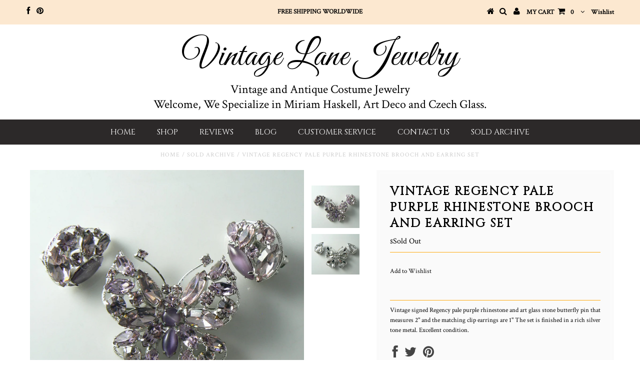

--- FILE ---
content_type: text/javascript; charset=utf-8
request_url: https://vintagelanejewelry.com/collections/sold-out/products/vintage-regency-green-rhinestone-and-baroque-pearl-demi-parure.js
body_size: 171
content:
{"id":300438435,"title":"Vintage Regency Green Rhinestone And Baroque Pearl Demi Parure","handle":"vintage-regency-green-rhinestone-and-baroque-pearl-demi-parure","description":"\u003cp\u003eVintage Regency green rhinestone and baroque pearl demi parure. This has green and borealis marquise, baguette and round cut stones with faux baroque pearls. set in gold tone metal. The brooch is signed Regency, the clip earrings are unsigned. Measures 2 1\/2\" and the earrings are 1\" Very good vintage condition.\u003c\/p\u003e","published_at":"2019-02-10T19:27:26-08:00","created_at":"2014-05-27T11:25:20-07:00","vendor":"vintagelane","type":"Jewelry Sets","tags":["baroque_pearl","Brooch","clip_earrings","green","Jewelry","JewelrySets","Regency","Regency_demi_parure","rhinestone","Vintage","vintage demi parure","vintage rhinestone jewelry"],"price":7000,"price_min":7000,"price_max":7000,"available":false,"price_varies":false,"compare_at_price":null,"compare_at_price_min":0,"compare_at_price_max":0,"compare_at_price_varies":false,"variants":[{"id":701542235,"title":"Default","option1":"Default","option2":null,"option3":null,"sku":"059E","requires_shipping":true,"taxable":true,"featured_image":null,"available":false,"name":"Vintage Regency Green Rhinestone And Baroque Pearl Demi Parure","public_title":null,"options":["Default"],"price":7000,"weight":0,"compare_at_price":null,"inventory_quantity":0,"inventory_management":"shopify","inventory_policy":"deny","barcode":"","requires_selling_plan":false,"selling_plan_allocations":[]}],"images":["\/\/cdn.shopify.com\/s\/files\/1\/0511\/8953\/products\/il_fullxfull.600264566_4gcv.jpeg?v=1499667706","\/\/cdn.shopify.com\/s\/files\/1\/0511\/8953\/products\/il_fullxfull.600367681_lox7.jpeg?v=1499667706"],"featured_image":"\/\/cdn.shopify.com\/s\/files\/1\/0511\/8953\/products\/il_fullxfull.600264566_4gcv.jpeg?v=1499667706","options":[{"name":"Title","position":1,"values":["Default"]}],"url":"\/products\/vintage-regency-green-rhinestone-and-baroque-pearl-demi-parure","media":[{"alt":"Vintage Regency Green Rhinestone And Baroque Pearl Demi Parure - Vintage Lane Jewelry","id":12996837399,"position":1,"preview_image":{"aspect_ratio":1.058,"height":1284,"width":1358,"src":"https:\/\/cdn.shopify.com\/s\/files\/1\/0511\/8953\/products\/il_fullxfull.600264566_4gcv.jpeg?v=1499667706"},"aspect_ratio":1.058,"height":1284,"media_type":"image","src":"https:\/\/cdn.shopify.com\/s\/files\/1\/0511\/8953\/products\/il_fullxfull.600264566_4gcv.jpeg?v=1499667706","width":1358},{"alt":"Vintage Regency Green Rhinestone And Baroque Pearl Demi Parure - Vintage Lane Jewelry","id":12996870167,"position":2,"preview_image":{"aspect_ratio":1.17,"height":1282,"width":1500,"src":"https:\/\/cdn.shopify.com\/s\/files\/1\/0511\/8953\/products\/il_fullxfull.600367681_lox7.jpeg?v=1499667706"},"aspect_ratio":1.17,"height":1282,"media_type":"image","src":"https:\/\/cdn.shopify.com\/s\/files\/1\/0511\/8953\/products\/il_fullxfull.600367681_lox7.jpeg?v=1499667706","width":1500}],"requires_selling_plan":false,"selling_plan_groups":[]}

--- FILE ---
content_type: text/javascript; charset=utf-8
request_url: https://vintagelanejewelry.com/collections/sold-out/products/vintage-regency-pink-art-glass-dangle-clip-earrings.js
body_size: 418
content:
{"id":460686887,"title":"Vintage Regency Pink Art Glass Dangle Clip Earrings","handle":"vintage-regency-pink-art-glass-dangle-clip-earrings","description":"Vintage Regency Pink Art Glass Dangle Clip Earrings. Set in an antique gold finish. These have 2 marquise cut rhinestones and a large round faceted AB stone with a tear drop shaped art glass. They are unsigned Regency. These clip earrings measure 1 1\/2\" and are in very good condition.","published_at":"2019-02-10T19:27:35-08:00","created_at":"2015-02-28T17:54:17-08:00","vendor":"vintagelane","type":"earrings","tags":["Vintage Regency Pink Art Glass Dangle Clip Earrings"],"price":3200,"price_min":3200,"price_max":3200,"available":false,"price_varies":false,"compare_at_price":null,"compare_at_price_min":0,"compare_at_price_max":0,"compare_at_price_varies":false,"variants":[{"id":1207917691,"title":"Default Title","option1":"Default Title","option2":null,"option3":null,"sku":"","requires_shipping":true,"taxable":true,"featured_image":null,"available":false,"name":"Vintage Regency Pink Art Glass Dangle Clip Earrings","public_title":null,"options":["Default Title"],"price":3200,"weight":91,"compare_at_price":null,"inventory_quantity":0,"inventory_management":"shopify","inventory_policy":"deny","barcode":"","requires_selling_plan":false,"selling_plan_allocations":[]}],"images":["\/\/cdn.shopify.com\/s\/files\/1\/0511\/8953\/products\/ko_619c43af-e19f-45c5-a126-ffc4f482e0dd.jpg?v=1499669681","\/\/cdn.shopify.com\/s\/files\/1\/0511\/8953\/products\/nkjnkj.jpg?v=1499669681","\/\/cdn.shopify.com\/s\/files\/1\/0511\/8953\/products\/hnkj.jpg?v=1499669681"],"featured_image":"\/\/cdn.shopify.com\/s\/files\/1\/0511\/8953\/products\/ko_619c43af-e19f-45c5-a126-ffc4f482e0dd.jpg?v=1499669681","options":[{"name":"Title","position":1,"values":["Default Title"]}],"url":"\/products\/vintage-regency-pink-art-glass-dangle-clip-earrings","media":[{"alt":"Vintage Regency Pink Art Glass Dangle Clip Earrings - Vintage Lane Jewelry","id":27974172695,"position":1,"preview_image":{"aspect_ratio":0.904,"height":1434,"width":1296,"src":"https:\/\/cdn.shopify.com\/s\/files\/1\/0511\/8953\/products\/ko_619c43af-e19f-45c5-a126-ffc4f482e0dd.jpg?v=1499669681"},"aspect_ratio":0.904,"height":1434,"media_type":"image","src":"https:\/\/cdn.shopify.com\/s\/files\/1\/0511\/8953\/products\/ko_619c43af-e19f-45c5-a126-ffc4f482e0dd.jpg?v=1499669681","width":1296},{"alt":"Vintage Regency Pink Art Glass Dangle Clip Earrings - Vintage Lane Jewelry","id":27974205463,"position":2,"preview_image":{"aspect_ratio":0.979,"height":1160,"width":1136,"src":"https:\/\/cdn.shopify.com\/s\/files\/1\/0511\/8953\/products\/nkjnkj.jpg?v=1499669681"},"aspect_ratio":0.979,"height":1160,"media_type":"image","src":"https:\/\/cdn.shopify.com\/s\/files\/1\/0511\/8953\/products\/nkjnkj.jpg?v=1499669681","width":1136},{"alt":"Vintage Regency Pink Art Glass Dangle Clip Earrings - Vintage Lane Jewelry","id":27974238231,"position":3,"preview_image":{"aspect_ratio":0.83,"height":1234,"width":1024,"src":"https:\/\/cdn.shopify.com\/s\/files\/1\/0511\/8953\/products\/hnkj.jpg?v=1499669681"},"aspect_ratio":0.83,"height":1234,"media_type":"image","src":"https:\/\/cdn.shopify.com\/s\/files\/1\/0511\/8953\/products\/hnkj.jpg?v=1499669681","width":1024}],"requires_selling_plan":false,"selling_plan_groups":[]}